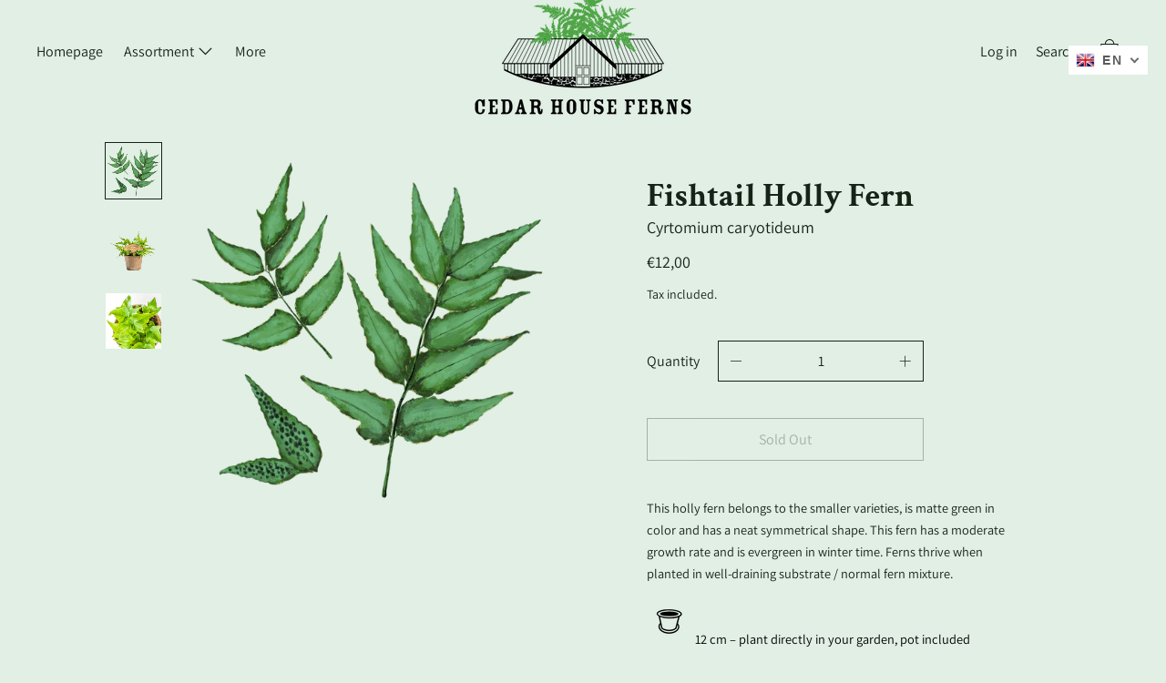

--- FILE ---
content_type: text/javascript
request_url: https://shop.cedarhouseferns.com/cdn/shop/t/2/assets/product-image-zoom.min.js
body_size: 14029
content:
(window.cascadeWebpackJsonp=window.cascadeWebpackJsonp||[]).push([[1],{93:function(e,t,n){var o,i;function a(e){return(a="function"==typeof Symbol&&"symbol"==typeof Symbol.iterator?function(e){return typeof e}:function(e){return e&&"function"==typeof Symbol&&e.constructor===Symbol&&e!==Symbol.prototype?"symbol":typeof e})(e)}
/*! PhotoSwipe - v4.1.3 - 2019-01-08
* http://photoswipe.com
* Copyright (c) 2019 Dmitry Semenov; */void 0===(i="function"==typeof(o=function(){"use strict";return function(e,t,n,o){var i={features:null,bind:function(e,t,n,o){var i=(o?"remove":"add")+"EventListener";t=t.split(" ");for(var a=0;a<t.length;a++)t[a]&&e[i](t[a],n,!1)},isArray:function(e){return e instanceof Array},createEl:function(e,t){var n=document.createElement(t||"div");return e&&(n.className=e),n},getScrollY:function(){var e=window.pageYOffset;return void 0!==e?e:document.documentElement.scrollTop},unbind:function(e,t,n){i.bind(e,t,n,!0)},removeClass:function(e,t){var n=new RegExp("(\\s|^)"+t+"(\\s|$)");e.className=e.className.replace(n," ").replace(/^\s\s*/,"").replace(/\s\s*$/,"")},addClass:function(e,t){i.hasClass(e,t)||(e.className+=(e.className?" ":"")+t)},hasClass:function(e,t){return e.className&&new RegExp("(^|\\s)"+t+"(\\s|$)").test(e.className)},getChildByClass:function(e,t){for(var n=e.firstChild;n;){if(i.hasClass(n,t))return n;n=n.nextSibling}},arraySearch:function(e,t,n){for(var o=e.length;o--;)if(e[o][n]===t)return o;return-1},extend:function(e,t,n){for(var o in t)if(t.hasOwnProperty(o)){if(n&&e.hasOwnProperty(o))continue;e[o]=t[o]}},easing:{sine:{out:function(e){return Math.sin(e*(Math.PI/2))},inOut:function(e){return-(Math.cos(Math.PI*e)-1)/2}},cubic:{out:function(e){return--e*e*e+1}}},detectFeatures:function(){if(i.features)return i.features;var e=i.createEl().style,t="",n={};if(n.oldIE=document.all&&!document.addEventListener,n.touch="ontouchstart"in window,window.requestAnimationFrame&&(n.raf=window.requestAnimationFrame,n.caf=window.cancelAnimationFrame),n.pointerEvent=!!window.PointerEvent||navigator.msPointerEnabled,!n.pointerEvent){var o=navigator.userAgent;if(/iP(hone|od)/.test(navigator.platform)){var a=navigator.appVersion.match(/OS (\d+)_(\d+)_?(\d+)?/);a&&a.length>0&&(a=parseInt(a[1],10))>=1&&a<8&&(n.isOldIOSPhone=!0)}var r=o.match(/Android\s([0-9\.]*)/),l=r?r[1]:0;(l=parseFloat(l))>=1&&(l<4.4&&(n.isOldAndroid=!0),n.androidVersion=l),n.isMobileOpera=/opera mini|opera mobi/i.test(o)}for(var s,u,c=["transform","perspective","animationName"],d=["","webkit","Moz","ms","O"],p=0;p<4;p++){t=d[p];for(var m=0;m<3;m++)s=c[m],u=t+(t?s.charAt(0).toUpperCase()+s.slice(1):s),!n[s]&&u in e&&(n[s]=u);t&&!n.raf&&(t=t.toLowerCase(),n.raf=window[t+"RequestAnimationFrame"],n.raf&&(n.caf=window[t+"CancelAnimationFrame"]||window[t+"CancelRequestAnimationFrame"]))}if(!n.raf){var f=0;n.raf=function(e){var t=(new Date).getTime(),n=Math.max(0,16-(t-f)),o=window.setTimeout((function(){e(t+n)}),n);return f=t+n,o},n.caf=function(e){clearTimeout(e)}}return n.svg=!!document.createElementNS&&!!document.createElementNS("http://www.w3.org/2000/svg","svg").createSVGRect,i.features=n,n}};i.detectFeatures(),i.features.oldIE&&(i.bind=function(e,t,n,o){t=t.split(" ");for(var i,r=(o?"detach":"attach")+"Event",l=function(){n.handleEvent.call(n)},s=0;s<t.length;s++)if(i=t[s])if("object"===a(n)&&n.handleEvent){if(o){if(!n["oldIE"+i])return!1}else n["oldIE"+i]=l;e[r]("on"+i,n["oldIE"+i])}else e[r]("on"+i,n)});var r=this,l={allowPanToNext:!0,spacing:.12,bgOpacity:1,mouseUsed:!1,loop:!0,pinchToClose:!0,closeOnScroll:!0,closeOnVerticalDrag:!0,verticalDragRange:.75,hideAnimationDuration:333,showAnimationDuration:333,showHideOpacity:!1,focus:!0,escKey:!0,arrowKeys:!0,mainScrollEndFriction:.35,panEndFriction:.35,isClickableElement:function(e){return"A"===e.tagName},getDoubleTapZoom:function(e,t){return e||t.initialZoomLevel<.7?1:1.33},maxSpreadZoom:1.33,modal:!0,scaleMode:"fit"};i.extend(l,o);var s,u,c,d,p,m,f,h,v,y,g,x,w,b,C,I,T,E,S,D,_,M,F,k,O,A,R,L,P,Z,z,N,U,K,W,H,B,Y,G,q,V,X,$,J,j,Q,ee,te,ne,oe,ie,ae,re,le,se,ue,ce,de={x:0,y:0},pe={x:0,y:0},me={x:0,y:0},fe={},he=0,ve={},ye={x:0,y:0},ge=0,xe=!0,we=[],be={},Ce=!1,Ie=function(e,t){i.extend(r,t.publicMethods),we.push(e)},Te=function(e){var t=Kt();return e>t-1?e-t:e<0?t+e:e},Ee={},Se=function(e,t){return Ee[e]||(Ee[e]=[]),Ee[e].push(t)},De=function(e){var t=Ee[e];if(t){var n=Array.prototype.slice.call(arguments);n.shift();for(var o=0;o<t.length;o++)t[o].apply(r,n)}},_e=function(){return(new Date).getTime()},Me=function(e){se=e,r.bg.style.opacity=e*l.bgOpacity},Fe=function(e,t,n,o,i){(!Ce||i&&i!==r.currItem)&&(o/=i?i.fitRatio:r.currItem.fitRatio),e[M]=x+t+"px, "+n+"px"+w+" scale("+o+")"},ke=function(e){oe&&(e&&(y>r.currItem.fitRatio?Ce||($t(r.currItem,!1,!0),Ce=!0):Ce&&($t(r.currItem),Ce=!1)),Fe(oe,me.x,me.y,y))},Oe=function(e){e.container&&Fe(e.container.style,e.initialPosition.x,e.initialPosition.y,e.initialZoomLevel,e)},Ae=function(e,t){t[M]=x+e+"px, 0px"+w},Re=function(e,t){if(!l.loop&&t){var n=d+(ye.x*he-e)/ye.x,o=Math.round(e-pt.x);(n<0&&o>0||n>=Kt()-1&&o<0)&&(e=pt.x+o*l.mainScrollEndFriction)}pt.x=e,Ae(e,p)},Le=function(e,t){var n=mt[e]-ve[e];return pe[e]+de[e]+n-n*(t/g)},Pe=function(e,t){e.x=t.x,e.y=t.y,t.id&&(e.id=t.id)},Ze=function(e){e.x=Math.round(e.x),e.y=Math.round(e.y)},ze=null,Ne=function t(){ze&&(i.unbind(document,"mousemove",t),i.addClass(e,"pswp--has_mouse"),l.mouseUsed=!0,De("mouseUsed")),ze=setTimeout((function(){ze=null}),100)},Ue=function(e,t){var n=Gt(r.currItem,fe,e);return t&&(ne=n),n},Ke=function(e){return e||(e=r.currItem),e.initialZoomLevel},We=function(e){return e||(e=r.currItem),e.w>0?l.maxSpreadZoom:1},He=function(e,t,n,o){return o===r.currItem.initialZoomLevel?(n[e]=r.currItem.initialPosition[e],!0):(n[e]=Le(e,o),n[e]>t.min[e]?(n[e]=t.min[e],!0):n[e]<t.max[e]&&(n[e]=t.max[e],!0))},Be=function(e){var t="";l.escKey&&27===e.keyCode?t="close":l.arrowKeys&&(37===e.keyCode?t="prev":39===e.keyCode&&(t="next")),t&&(e.ctrlKey||e.altKey||e.shiftKey||e.metaKey||(e.preventDefault?e.preventDefault():e.returnValue=!1,r[t]()))},Ye=function(e){e&&($||X||ie||Y)&&(e.preventDefault(),e.stopPropagation())},Ge=function(){r.setScrollOffset(0,i.getScrollY())},qe={},Ve=0,Xe=function(e){qe[e]&&(qe[e].raf&&A(qe[e].raf),Ve--,delete qe[e])},$e=function(e){qe[e]&&Xe(e),qe[e]||(Ve++,qe[e]={})},Je=function(){for(var e in qe)qe.hasOwnProperty(e)&&Xe(e)},je=function(e,t,n,o,i,a,r){var l,s=_e();$e(e),function u(){if(qe[e]){if((l=_e()-s)>=o)return Xe(e),a(n),void(r&&r());a((n-t)*i(l/o)+t),qe[e].raf=O(u)}}()},Qe={shout:De,listen:Se,viewportSize:fe,options:l,isMainScrollAnimating:function(){return ie},getZoomLevel:function(){return y},getCurrentIndex:function(){return d},isDragging:function(){return q},isZooming:function(){return ee},setScrollOffset:function(e,t){ve.x=e,Z=ve.y=t,De("updateScrollOffset",ve)},applyZoomPan:function(e,t,n,o){me.x=t,me.y=n,y=e,ke(o)},init:function(){if(!s&&!u){var n;r.framework=i,r.template=e,r.bg=i.getChildByClass(e,"pswp__bg"),R=e.className,s=!0,z=i.detectFeatures(),O=z.raf,A=z.caf,M=z.transform,P=z.oldIE,r.scrollWrap=i.getChildByClass(e,"pswp__scroll-wrap"),r.container=i.getChildByClass(r.scrollWrap,"pswp__container"),p=r.container.style,r.itemHolders=I=[{el:r.container.children[0],wrap:0,index:-1},{el:r.container.children[1],wrap:0,index:-1},{el:r.container.children[2],wrap:0,index:-1}],I[0].el.style.display=I[2].el.style.display="none",function(){if(M){var t=z.perspective&&!k;return x="translate"+(t?"3d(":"("),void(w=z.perspective?", 0px)":")")}M="left",i.addClass(e,"pswp--ie"),Ae=function(e,t){t.left=e+"px"},Oe=function(e){var t=e.fitRatio>1?1:e.fitRatio,n=e.container.style,o=t*e.w,i=t*e.h;n.width=o+"px",n.height=i+"px",n.left=e.initialPosition.x+"px",n.top=e.initialPosition.y+"px"},ke=function(){if(oe){var e=oe,t=r.currItem,n=t.fitRatio>1?1:t.fitRatio,o=n*t.w,i=n*t.h;e.width=o+"px",e.height=i+"px",e.left=me.x+"px",e.top=me.y+"px"}}}(),v={resize:function(){fe.x!==r.scrollWrap.clientWidth?r.updateSize():(clearTimeout(U),U=setTimeout((function(){fe.y!==r.scrollWrap.clientHeight&&r.updateSize()}),500))},orientationchange:function(){clearTimeout(N),N=setTimeout((function(){fe.x!==r.scrollWrap.clientWidth&&r.updateSize()}),500)},scroll:Ge,keydown:Be,click:Ye};var o=z.isOldIOSPhone||z.isOldAndroid||z.isMobileOpera;for(z.animationName&&z.transform&&!o||(l.showAnimationDuration=l.hideAnimationDuration=0),n=0;n<we.length;n++)r["init"+we[n]]();t&&(r.ui=new t(r,i)).init(),De("firstUpdate"),d=d||l.index||0,(isNaN(d)||d<0||d>=Kt())&&(d=0),r.currItem=Ut(d),(z.isOldIOSPhone||z.isOldAndroid)&&(xe=!1),e.setAttribute("aria-hidden","false"),l.modal&&(xe?e.style.position="fixed":(e.style.position="absolute",e.style.top=i.getScrollY()+"px")),void 0===Z&&(De("initialLayout"),Z=L=i.getScrollY());var a="pswp--open ";for(l.mainClass&&(a+=l.mainClass+" "),l.showHideOpacity&&(a+="pswp--animate_opacity "),a+=k?"pswp--touch":"pswp--notouch",a+=z.animationName?" pswp--css_animation":"",a+=z.svg?" pswp--svg":"",i.addClass(e,a),r.updateSize(),m=-1,ge=null,n=0;n<3;n++)Ae((n+m)*ye.x,I[n].el.style);P||i.bind(r.scrollWrap,h,r),Se("initialZoomInEnd",(function(){r.setContent(I[0],d-1),r.setContent(I[2],d+1),I[0].el.style.display=I[2].el.style.display="block",l.focus&&e.focus(),i.bind(document,"keydown",r),z.transform&&i.bind(r.scrollWrap,"click",r),l.mouseUsed||i.bind(document,"mousemove",Ne),i.bind(window,"resize scroll orientationchange",r),De("bindEvents")})),r.setContent(I[1],d),r.updateCurrItem(),De("afterInit"),xe||(b=setInterval((function(){Ve||q||ee||y!==r.currItem.initialZoomLevel||r.updateSize()}),1e3)),i.addClass(e,"pswp--visible")}},close:function(){s&&(s=!1,u=!0,De("close"),i.unbind(window,"resize scroll orientationchange",r),i.unbind(window,"scroll",v.scroll),i.unbind(document,"keydown",r),i.unbind(document,"mousemove",Ne),z.transform&&i.unbind(r.scrollWrap,"click",r),q&&i.unbind(window,f,r),clearTimeout(N),De("unbindEvents"),Wt(r.currItem,null,!0,r.destroy))},destroy:function(){De("destroy"),Pt&&clearTimeout(Pt),e.setAttribute("aria-hidden","true"),e.className=R,b&&clearInterval(b),i.unbind(r.scrollWrap,h,r),i.unbind(window,"scroll",r),vt(),Je(),Ee=null},panTo:function(e,t,n){n||(e>ne.min.x?e=ne.min.x:e<ne.max.x&&(e=ne.max.x),t>ne.min.y?t=ne.min.y:t<ne.max.y&&(t=ne.max.y)),me.x=e,me.y=t,ke()},handleEvent:function(e){e=e||window.event,v[e.type]&&v[e.type](e)},goTo:function(e){var t=(e=Te(e))-d;ge=t,d=e,r.currItem=Ut(d),he-=t,Re(ye.x*he),Je(),ie=!1,r.updateCurrItem()},next:function(){r.goTo(d+1)},prev:function(){r.goTo(d-1)},updateCurrZoomItem:function(e){if(e&&De("beforeChange",0),I[1].el.children.length){var t=I[1].el.children[0];oe=i.hasClass(t,"pswp__zoom-wrap")?t.style:null}else oe=null;ne=r.currItem.bounds,g=y=r.currItem.initialZoomLevel,me.x=ne.center.x,me.y=ne.center.y,e&&De("afterChange")},invalidateCurrItems:function(){C=!0;for(var e=0;e<3;e++)I[e].item&&(I[e].item.needsUpdate=!0)},updateCurrItem:function(e){if(0!==ge){var t,n=Math.abs(ge);if(!(e&&n<2)){r.currItem=Ut(d),Ce=!1,De("beforeChange",ge),n>=3&&(m+=ge+(ge>0?-3:3),n=3);for(var o=0;o<n;o++)ge>0?(t=I.shift(),I[2]=t,m++,Ae((m+2)*ye.x,t.el.style),r.setContent(t,d-n+o+1+1)):(t=I.pop(),I.unshift(t),m--,Ae(m*ye.x,t.el.style),r.setContent(t,d+n-o-1-1));if(oe&&1===Math.abs(ge)){var i=Ut(T);i.initialZoomLevel!==y&&(Gt(i,fe),$t(i),Oe(i))}ge=0,r.updateCurrZoomItem(),T=d,De("afterChange")}}},updateSize:function(t){if(!xe&&l.modal){var n=i.getScrollY();if(Z!==n&&(e.style.top=n+"px",Z=n),!t&&be.x===window.innerWidth&&be.y===window.innerHeight)return;be.x=window.innerWidth,be.y=window.innerHeight,e.style.height=be.y+"px"}if(fe.x=r.scrollWrap.clientWidth,fe.y=r.scrollWrap.clientHeight,Ge(),ye.x=fe.x+Math.round(fe.x*l.spacing),ye.y=fe.y,Re(ye.x*he),De("beforeResize"),void 0!==m){for(var o,a,s,u=0;u<3;u++)o=I[u],Ae((u+m)*ye.x,o.el.style),s=d+u-1,l.loop&&Kt()>2&&(s=Te(s)),(a=Ut(s))&&(C||a.needsUpdate||!a.bounds)?(r.cleanSlide(a),r.setContent(o,s),1===u&&(r.currItem=a,r.updateCurrZoomItem(!0)),a.needsUpdate=!1):-1===o.index&&s>=0&&r.setContent(o,s),a&&a.container&&(Gt(a,fe),$t(a),Oe(a));C=!1}g=y=r.currItem.initialZoomLevel,(ne=r.currItem.bounds)&&(me.x=ne.center.x,me.y=ne.center.y,ke(!0)),De("resize")},zoomTo:function(e,t,n,o,a){t&&(g=y,mt.x=Math.abs(t.x)-me.x,mt.y=Math.abs(t.y)-me.y,Pe(pe,me));var r=Ue(e,!1),l={};He("x",r,l,e),He("y",r,l,e);var s=y,u=me.x,c=me.y;Ze(l);var d=function(t){1===t?(y=e,me.x=l.x,me.y=l.y):(y=(e-s)*t+s,me.x=(l.x-u)*t+u,me.y=(l.y-c)*t+c),a&&a(t),ke(1===t)};n?je("customZoomTo",0,1,n,o||i.easing.sine.inOut,d):d(1)}},et={},tt={},nt={},ot={},it={},at=[],rt={},lt=[],st={},ut=0,ct={x:0,y:0},dt=0,pt={x:0,y:0},mt={x:0,y:0},ft={x:0,y:0},ht=function(e,t){return st.x=Math.abs(e.x-t.x),st.y=Math.abs(e.y-t.y),Math.sqrt(st.x*st.x+st.y*st.y)},vt=function(){J&&(A(J),J=null)},yt={},gt=function(e,t){return yt.prevent=!function e(t,n){return!(!t||t===document)&&!(t.getAttribute("class")&&t.getAttribute("class").indexOf("pswp__scroll-wrap")>-1)&&(n(t)?t:e(t.parentNode,n))}(e.target,l.isClickableElement),De("preventDragEvent",e,t,yt),yt.prevent},xt=function(e,t){return t.x=e.pageX,t.y=e.pageY,t.id=e.identifier,t},wt=function(e,t,n){n.x=.5*(e.x+t.x),n.y=.5*(e.y+t.y)},bt=function(){var e=me.y-r.currItem.initialPosition.y;return 1-Math.abs(e/(fe.y/2))},Ct={},It={},Tt=[],Et=function(e){for(;Tt.length>0;)Tt.pop();return F?(ce=0,at.forEach((function(e){0===ce?Tt[0]=e:1===ce&&(Tt[1]=e),ce++}))):e.type.indexOf("touch")>-1?e.touches&&e.touches.length>0&&(Tt[0]=xt(e.touches[0],Ct),e.touches.length>1&&(Tt[1]=xt(e.touches[1],It))):(Ct.x=e.pageX,Ct.y=e.pageY,Ct.id="",Tt[0]=Ct),Tt},St=function(e,t){var n,o,i,a,s=me[e]+t[e],u=t[e]>0,c=pt.x+t.x,d=pt.x-rt.x;if(n=s>ne.min[e]||s<ne.max[e]?l.panEndFriction:1,s=me[e]+t[e]*n,(l.allowPanToNext||y===r.currItem.initialZoomLevel)&&(oe?"h"!==ae||"x"!==e||X||(u?(s>ne.min[e]&&(n=l.panEndFriction,ne.min[e],o=ne.min[e]-pe[e]),(o<=0||d<0)&&Kt()>1?(a=c,d<0&&c>rt.x&&(a=rt.x)):ne.min.x!==ne.max.x&&(i=s)):(s<ne.max[e]&&(n=l.panEndFriction,ne.max[e],o=pe[e]-ne.max[e]),(o<=0||d>0)&&Kt()>1?(a=c,d>0&&c<rt.x&&(a=rt.x)):ne.min.x!==ne.max.x&&(i=s))):a=c,"x"===e))return void 0!==a&&(Re(a,!0),j=a!==rt.x),ne.min.x!==ne.max.x&&(void 0!==i?me.x=i:j||(me.x+=t.x*n)),void 0!==a;ie||j||y>r.currItem.fitRatio&&(me[e]+=t[e]*n)},Dt=function(e){if(!("mousedown"===e.type&&e.button>0))if(Nt)e.preventDefault();else if(!G||"mousedown"!==e.type){if(gt(e,!0)&&e.preventDefault(),De("pointerDown"),F){var t=i.arraySearch(at,e.pointerId,"id");t<0&&(t=at.length),at[t]={x:e.pageX,y:e.pageY,id:e.pointerId}}var n=Et(e),o=n.length;Q=null,Je(),q&&1!==o||(q=re=!0,i.bind(window,f,r),B=ue=le=Y=j=$=V=X=!1,ae=null,De("firstTouchStart",n),Pe(pe,me),de.x=de.y=0,Pe(ot,n[0]),Pe(it,ot),rt.x=ye.x*he,lt=[{x:ot.x,y:ot.y}],W=K=_e(),Ue(y,!0),vt(),function e(){q&&(J=O(e),Mt())}()),!ee&&o>1&&!ie&&!j&&(g=y,X=!1,ee=V=!0,de.y=de.x=0,Pe(pe,me),Pe(et,n[0]),Pe(tt,n[1]),wt(et,tt,ft),mt.x=Math.abs(ft.x)-me.x,mt.y=Math.abs(ft.y)-me.y,te=ht(et,tt))}},_t=function(e){if(e.preventDefault(),F){var t=i.arraySearch(at,e.pointerId,"id");if(t>-1){var n=at[t];n.x=e.pageX,n.y=e.pageY}}if(q){var o=Et(e);if(ae||$||ee)Q=o;else if(pt.x!==ye.x*he)ae="h";else{var a=Math.abs(o[0].x-ot.x)-Math.abs(o[0].y-ot.y);Math.abs(a)>=10&&(ae=a>0?"h":"v",Q=o)}}},Mt=function(){if(Q){var e=Q.length;if(0!==e)if(Pe(et,Q[0]),nt.x=et.x-ot.x,nt.y=et.y-ot.y,ee&&e>1){if(ot.x=et.x,ot.y=et.y,!nt.x&&!nt.y&&function(e,t){return e.x===t.x&&e.y===t.y}(Q[1],tt))return;Pe(tt,Q[1]),X||(X=!0,De("zoomGestureStarted"));var t=ht(et,tt),n=Rt(t);n>r.currItem.initialZoomLevel+r.currItem.initialZoomLevel/15&&(ue=!0);var o=1,i=Ke(),a=We();if(n<i)if(l.pinchToClose&&!ue&&g<=r.currItem.initialZoomLevel){var s=1-(i-n)/(i/1.2);Me(s),De("onPinchClose",s),le=!0}else(o=(i-n)/i)>1&&(o=1),n=i-o*(i/3);else n>a&&((o=(n-a)/(6*i))>1&&(o=1),n=a+o*i);o<0&&(o=0),wt(et,tt,ct),de.x+=ct.x-ft.x,de.y+=ct.y-ft.y,Pe(ft,ct),me.x=Le("x",n),me.y=Le("y",n),B=n>y,y=n,ke()}else{if(!ae)return;if(re&&(re=!1,Math.abs(nt.x)>=10&&(nt.x-=Q[0].x-it.x),Math.abs(nt.y)>=10&&(nt.y-=Q[0].y-it.y)),ot.x=et.x,ot.y=et.y,0===nt.x&&0===nt.y)return;if("v"===ae&&l.closeOnVerticalDrag&&"fit"===l.scaleMode&&y===r.currItem.initialZoomLevel){de.y+=nt.y,me.y+=nt.y;var u=bt();return Y=!0,De("onVerticalDrag",u),Me(u),void ke()}!function(e,t,n){if(e-W>50){var o=lt.length>2?lt.shift():{};o.x=t,o.y=n,lt.push(o),W=e}}(_e(),et.x,et.y),$=!0,ne=r.currItem.bounds,St("x",nt)||(St("y",nt),Ze(me),ke())}}},Ft=function(e){if(z.isOldAndroid){if(G&&"mouseup"===e.type)return;e.type.indexOf("touch")>-1&&(clearTimeout(G),G=setTimeout((function(){G=0}),600))}var t;if(De("pointerUp"),gt(e,!1)&&e.preventDefault(),F){var n=i.arraySearch(at,e.pointerId,"id");n>-1&&(t=at.splice(n,1)[0],navigator.msPointerEnabled?(t.type={4:"mouse",2:"touch",3:"pen"}[e.pointerType],t.type||(t.type=e.pointerType||"mouse")):t.type=e.pointerType||"mouse")}var o,a=Et(e),s=a.length;if("mouseup"===e.type&&(s=0),2===s)return Q=null,!0;1===s&&Pe(it,a[0]),0!==s||ae||ie||(t||("mouseup"===e.type?t={x:e.pageX,y:e.pageY,type:"mouse"}:e.changedTouches&&e.changedTouches[0]&&(t={x:e.changedTouches[0].pageX,y:e.changedTouches[0].pageY,type:"touch"})),De("touchRelease",e,t));var u=-1;if(0===s&&(q=!1,i.unbind(window,f,r),vt(),ee?u=0:-1!==dt&&(u=_e()-dt)),dt=1===s?_e():-1,o=-1!==u&&u<150?"zoom":"swipe",ee&&s<2&&(ee=!1,1===s&&(o="zoomPointerUp"),De("zoomGestureEnded")),Q=null,$||X||ie||Y)if(Je(),H||(H=kt()),H.calculateSwipeSpeed("x"),Y)if(bt()<l.verticalDragRange)r.close();else{var c=me.y,d=se;je("verticalDrag",0,1,300,i.easing.cubic.out,(function(e){me.y=(r.currItem.initialPosition.y-c)*e+c,Me((1-d)*e+d),ke()})),De("onVerticalDrag",1)}else{if((j||ie)&&0===s){if(At(o,H))return;o="zoomPointerUp"}ie||("swipe"===o?!j&&y>r.currItem.fitRatio&&Ot(H):Lt())}},kt=function(){var e,t,n={lastFlickOffset:{},lastFlickDist:{},lastFlickSpeed:{},slowDownRatio:{},slowDownRatioReverse:{},speedDecelerationRatio:{},speedDecelerationRatioAbs:{},distanceOffset:{},backAnimDestination:{},backAnimStarted:{},calculateSwipeSpeed:function(o){lt.length>1?(e=_e()-W+50,t=lt[lt.length-2][o]):(e=_e()-K,t=it[o]),n.lastFlickOffset[o]=ot[o]-t,n.lastFlickDist[o]=Math.abs(n.lastFlickOffset[o]),n.lastFlickDist[o]>20?n.lastFlickSpeed[o]=n.lastFlickOffset[o]/e:n.lastFlickSpeed[o]=0,Math.abs(n.lastFlickSpeed[o])<.1&&(n.lastFlickSpeed[o]=0),n.slowDownRatio[o]=.95,n.slowDownRatioReverse[o]=1-n.slowDownRatio[o],n.speedDecelerationRatio[o]=1},calculateOverBoundsAnimOffset:function(e,t){n.backAnimStarted[e]||(me[e]>ne.min[e]?n.backAnimDestination[e]=ne.min[e]:me[e]<ne.max[e]&&(n.backAnimDestination[e]=ne.max[e]),void 0!==n.backAnimDestination[e]&&(n.slowDownRatio[e]=.7,n.slowDownRatioReverse[e]=1-n.slowDownRatio[e],n.speedDecelerationRatioAbs[e]<.05&&(n.lastFlickSpeed[e]=0,n.backAnimStarted[e]=!0,je("bounceZoomPan"+e,me[e],n.backAnimDestination[e],t||300,i.easing.sine.out,(function(t){me[e]=t,ke()})))))},calculateAnimOffset:function(e){n.backAnimStarted[e]||(n.speedDecelerationRatio[e]=n.speedDecelerationRatio[e]*(n.slowDownRatio[e]+n.slowDownRatioReverse[e]-n.slowDownRatioReverse[e]*n.timeDiff/10),n.speedDecelerationRatioAbs[e]=Math.abs(n.lastFlickSpeed[e]*n.speedDecelerationRatio[e]),n.distanceOffset[e]=n.lastFlickSpeed[e]*n.speedDecelerationRatio[e]*n.timeDiff,me[e]+=n.distanceOffset[e])},panAnimLoop:function(){if(qe.zoomPan&&(qe.zoomPan.raf=O(n.panAnimLoop),n.now=_e(),n.timeDiff=n.now-n.lastNow,n.lastNow=n.now,n.calculateAnimOffset("x"),n.calculateAnimOffset("y"),ke(),n.calculateOverBoundsAnimOffset("x"),n.calculateOverBoundsAnimOffset("y"),n.speedDecelerationRatioAbs.x<.05&&n.speedDecelerationRatioAbs.y<.05))return me.x=Math.round(me.x),me.y=Math.round(me.y),ke(),void Xe("zoomPan")}};return n},Ot=function(e){if(e.calculateSwipeSpeed("y"),ne=r.currItem.bounds,e.backAnimDestination={},e.backAnimStarted={},Math.abs(e.lastFlickSpeed.x)<=.05&&Math.abs(e.lastFlickSpeed.y)<=.05)return e.speedDecelerationRatioAbs.x=e.speedDecelerationRatioAbs.y=0,e.calculateOverBoundsAnimOffset("x"),e.calculateOverBoundsAnimOffset("y"),!0;$e("zoomPan"),e.lastNow=_e(),e.panAnimLoop()},At=function(e,t){var n,o,a;if(ie||(ut=d),"swipe"===e){var s=ot.x-it.x,u=t.lastFlickDist.x<10;s>30&&(u||t.lastFlickOffset.x>20)?o=-1:s<-30&&(u||t.lastFlickOffset.x<-20)&&(o=1)}o&&((d+=o)<0?(d=l.loop?Kt()-1:0,a=!0):d>=Kt()&&(d=l.loop?0:Kt()-1,a=!0),a&&!l.loop||(ge+=o,he-=o,n=!0));var c,p=ye.x*he,m=Math.abs(p-pt.x);return n||p>pt.x==t.lastFlickSpeed.x>0?(c=Math.abs(t.lastFlickSpeed.x)>0?m/Math.abs(t.lastFlickSpeed.x):333,c=Math.min(c,400),c=Math.max(c,250)):c=333,ut===d&&(n=!1),ie=!0,De("mainScrollAnimStart"),je("mainScroll",pt.x,p,c,i.easing.cubic.out,Re,(function(){Je(),ie=!1,ut=-1,(n||ut!==d)&&r.updateCurrItem(),De("mainScrollAnimComplete")})),n&&r.updateCurrItem(!0),n},Rt=function(e){return 1/te*e*g},Lt=function(){var e=y,t=Ke(),n=We();y<t?e=t:y>n&&(e=n);var o,a=se;return le&&!B&&!ue&&y<t?(r.close(),!0):(le&&(o=function(e){Me((1-a)*e+a)}),r.zoomTo(e,0,200,i.easing.cubic.out,o),!0)};Ie("Gestures",{publicMethods:{initGestures:function(){var e=function(e,t,n,o,i){E=e+t,S=e+n,D=e+o,_=i?e+i:""};(F=z.pointerEvent)&&z.touch&&(z.touch=!1),F?navigator.msPointerEnabled?e("MSPointer","Down","Move","Up","Cancel"):e("pointer","down","move","up","cancel"):z.touch?(e("touch","start","move","end","cancel"),k=!0):e("mouse","down","move","up"),f=S+" "+D+" "+_,h=E,F&&!k&&(k=navigator.maxTouchPoints>1||navigator.msMaxTouchPoints>1),r.likelyTouchDevice=k,v[E]=Dt,v[S]=_t,v[D]=Ft,_&&(v[_]=v[D]),z.touch&&(h+=" mousedown",f+=" mousemove mouseup",v.mousedown=v[E],v.mousemove=v[S],v.mouseup=v[D]),k||(l.allowPanToNext=!1)}}});var Pt,Zt,zt,Nt,Ut,Kt,Wt=function(t,n,o,a){var s;Pt&&clearTimeout(Pt),Nt=!0,zt=!0,t.initialLayout?(s=t.initialLayout,t.initialLayout=null):s=l.getThumbBoundsFn&&l.getThumbBoundsFn(d);var u,p,m=o?l.hideAnimationDuration:l.showAnimationDuration,f=function(){Xe("initialZoom"),o?(r.template.removeAttribute("style"),r.bg.removeAttribute("style")):(Me(1),n&&(n.style.display="block"),i.addClass(e,"pswp--animated-in"),De("initialZoom"+(o?"OutEnd":"InEnd"))),a&&a(),Nt=!1};if(!m||!s||void 0===s.x)return De("initialZoom"+(o?"Out":"In")),y=t.initialZoomLevel,Pe(me,t.initialPosition),ke(),e.style.opacity=o?0:1,Me(1),void(m?setTimeout((function(){f()}),m):f());u=c,p=!r.currItem.src||r.currItem.loadError||l.showHideOpacity,t.miniImg&&(t.miniImg.style.webkitBackfaceVisibility="hidden"),o||(y=s.w/t.w,me.x=s.x,me.y=s.y-L,r[p?"template":"bg"].style.opacity=.001,ke()),$e("initialZoom"),o&&!u&&i.removeClass(e,"pswp--animated-in"),p&&(o?i[(u?"remove":"add")+"Class"](e,"pswp--animate_opacity"):setTimeout((function(){i.addClass(e,"pswp--animate_opacity")}),30)),Pt=setTimeout((function(){if(De("initialZoom"+(o?"Out":"In")),o){var n=s.w/t.w,a={x:me.x,y:me.y},r=y,l=se,c=function(t){1===t?(y=n,me.x=s.x,me.y=s.y-Z):(y=(n-r)*t+r,me.x=(s.x-a.x)*t+a.x,me.y=(s.y-Z-a.y)*t+a.y),ke(),p?e.style.opacity=1-t:Me(l-t*l)};u?je("initialZoom",0,1,m,i.easing.cubic.out,c,f):(c(1),Pt=setTimeout(f,m+20))}else y=t.initialZoomLevel,Pe(me,t.initialPosition),ke(),Me(1),p?e.style.opacity=1:Me(1),Pt=setTimeout(f,m+20)}),o?25:90)},Ht={},Bt=[],Yt={index:0,errorMsg:'<div class="pswp__error-msg"><a href="%url%" target="_blank">The image</a> could not be loaded.</div>',forceProgressiveLoading:!1,preload:[1,1],getNumItemsFn:function(){return Zt.length}},Gt=function(e,t,n){if(e.src&&!e.loadError){var o=!n;if(o&&(e.vGap||(e.vGap={top:0,bottom:0}),De("parseVerticalMargin",e)),Ht.x=t.x,Ht.y=t.y-e.vGap.top-e.vGap.bottom,o){var i=Ht.x/e.w,a=Ht.y/e.h;e.fitRatio=i<a?i:a;var r=l.scaleMode;"orig"===r?n=1:"fit"===r&&(n=e.fitRatio),n>1&&(n=1),e.initialZoomLevel=n,e.bounds||(e.bounds={center:{x:0,y:0},max:{x:0,y:0},min:{x:0,y:0}})}if(!n)return;return function(e,t,n){var o=e.bounds;o.center.x=Math.round((Ht.x-t)/2),o.center.y=Math.round((Ht.y-n)/2)+e.vGap.top,o.max.x=t>Ht.x?Math.round(Ht.x-t):o.center.x,o.max.y=n>Ht.y?Math.round(Ht.y-n)+e.vGap.top:o.center.y,o.min.x=t>Ht.x?0:o.center.x,o.min.y=n>Ht.y?e.vGap.top:o.center.y}(e,e.w*n,e.h*n),o&&n===e.initialZoomLevel&&(e.initialPosition=e.bounds.center),e.bounds}return e.w=e.h=0,e.initialZoomLevel=e.fitRatio=1,e.bounds={center:{x:0,y:0},max:{x:0,y:0},min:{x:0,y:0}},e.initialPosition=e.bounds.center,e.bounds},qt=function(e,t,n,o,i,a){t.loadError||o&&(t.imageAppended=!0,$t(t,o,t===r.currItem&&Ce),n.appendChild(o),a&&setTimeout((function(){t&&t.loaded&&t.placeholder&&(t.placeholder.style.display="none",t.placeholder=null)}),500))},Vt=function(e){e.loading=!0,e.loaded=!1;var t=e.img=i.createEl("pswp__img","img"),n=function(){e.loading=!1,e.loaded=!0,e.loadComplete?e.loadComplete(e):e.img=null,t.onload=t.onerror=null,t=null};return t.onload=n,t.onerror=function(){e.loadError=!0,n()},t.src=e.src,e.alt&&(t.alt=e.alt),t},Xt=function(e,t){if(e.src&&e.loadError&&e.container)return t&&(e.container.innerHTML=""),e.container.innerHTML=l.errorMsg.replace("%url%",e.src),!0},$t=function(e,t,n){if(e.src){t||(t=e.container.lastChild);var o=n?e.w:Math.round(e.w*e.fitRatio),i=n?e.h:Math.round(e.h*e.fitRatio);e.placeholder&&!e.loaded&&(e.placeholder.style.width=o+"px",e.placeholder.style.height=i+"px"),t.style.width=o+"px",t.style.height=i+"px"}},Jt=function(){if(Bt.length){for(var e,t=0;t<Bt.length;t++)(e=Bt[t]).holder.index===e.index&&qt(e.index,e.item,e.baseDiv,e.img,0,e.clearPlaceholder);Bt=[]}};Ie("Controller",{publicMethods:{lazyLoadItem:function(e){e=Te(e);var t=Ut(e);t&&(!t.loaded&&!t.loading||C)&&(De("gettingData",e,t),t.src&&Vt(t))},initController:function(){i.extend(l,Yt,!0),r.items=Zt=n,Ut=r.getItemAt,Kt=l.getNumItemsFn,l.loop,Kt()<3&&(l.loop=!1),Se("beforeChange",(function(e){var t,n=l.preload,o=null===e||e>=0,i=Math.min(n[0],Kt()),a=Math.min(n[1],Kt());for(t=1;t<=(o?a:i);t++)r.lazyLoadItem(d+t);for(t=1;t<=(o?i:a);t++)r.lazyLoadItem(d-t)})),Se("initialLayout",(function(){r.currItem.initialLayout=l.getThumbBoundsFn&&l.getThumbBoundsFn(d)})),Se("mainScrollAnimComplete",Jt),Se("initialZoomInEnd",Jt),Se("destroy",(function(){for(var e,t=0;t<Zt.length;t++)(e=Zt[t]).container&&(e.container=null),e.placeholder&&(e.placeholder=null),e.img&&(e.img=null),e.preloader&&(e.preloader=null),e.loadError&&(e.loaded=e.loadError=!1);Bt=null}))},getItemAt:function(e){return e>=0&&void 0!==Zt[e]&&Zt[e]},allowProgressiveImg:function(){return l.forceProgressiveLoading||!k||l.mouseUsed||screen.width>1200},setContent:function(e,t){l.loop&&(t=Te(t));var n=r.getItemAt(e.index);n&&(n.container=null);var o,a=r.getItemAt(t);if(a){De("gettingData",t,a),e.index=t,e.item=a;var u=a.container=i.createEl("pswp__zoom-wrap");if(!a.src&&a.html&&(a.html.tagName?u.appendChild(a.html):u.innerHTML=a.html),Xt(a),Gt(a,fe),!a.src||a.loadError||a.loaded)a.src&&!a.loadError&&((o=i.createEl("pswp__img","img")).style.opacity=1,o.src=a.src,$t(a,o),qt(0,a,u,o));else{if(a.loadComplete=function(n){if(s){if(e&&e.index===t){if(Xt(n,!0))return n.loadComplete=n.img=null,Gt(n,fe),Oe(n),void(e.index===d&&r.updateCurrZoomItem());n.imageAppended?!Nt&&n.placeholder&&(n.placeholder.style.display="none",n.placeholder=null):z.transform&&(ie||Nt)?Bt.push({item:n,baseDiv:u,img:n.img,index:t,holder:e,clearPlaceholder:!0}):qt(0,n,u,n.img,0,!0)}n.loadComplete=null,n.img=null,De("imageLoadComplete",t,n)}},i.features.transform){var c="pswp__img pswp__img--placeholder";c+=a.msrc?"":" pswp__img--placeholder--blank";var p=i.createEl(c,a.msrc?"img":"");a.msrc&&(p.src=a.msrc),$t(a,p),u.appendChild(p),a.placeholder=p}a.loading||Vt(a),r.allowProgressiveImg()&&(!zt&&z.transform?Bt.push({item:a,baseDiv:u,img:a.img,index:t,holder:e}):qt(0,a,u,a.img,0,!0))}zt||t!==d?Oe(a):(oe=u.style,Wt(a,o||a.img)),e.el.innerHTML="",e.el.appendChild(u)}else e.el.innerHTML=""},cleanSlide:function(e){e.img&&(e.img.onload=e.img.onerror=null),e.loaded=e.loading=e.img=e.imageAppended=!1}}});var jt,Qt,en={},tn=function(e,t,n){var o=document.createEvent("CustomEvent"),i={origEvent:e,target:e.target,releasePoint:t,pointerType:n||"touch"};o.initCustomEvent("pswpTap",!0,!0,i),e.target.dispatchEvent(o)};Ie("Tap",{publicMethods:{initTap:function(){Se("firstTouchStart",r.onTapStart),Se("touchRelease",r.onTapRelease),Se("destroy",(function(){en={},jt=null}))},onTapStart:function(e){e.length>1&&(clearTimeout(jt),jt=null)},onTapRelease:function(e,t){var n,o;if(t&&!$&&!V&&!Ve){var a=t;if(jt&&(clearTimeout(jt),jt=null,n=a,o=en,Math.abs(n.x-o.x)<25&&Math.abs(n.y-o.y)<25))return void De("doubleTap",a);if("mouse"===t.type)return void tn(e,t,"mouse");if("BUTTON"===e.target.tagName.toUpperCase()||i.hasClass(e.target,"pswp__single-tap"))return void tn(e,t);Pe(en,a),jt=setTimeout((function(){tn(e,t),jt=null}),300)}}}}),Ie("DesktopZoom",{publicMethods:{initDesktopZoom:function(){P||(k?Se("mouseUsed",(function(){r.setupDesktopZoom()})):r.setupDesktopZoom(!0))},setupDesktopZoom:function(t){Qt={};var n="wheel mousewheel DOMMouseScroll";Se("bindEvents",(function(){i.bind(e,n,r.handleMouseWheel)})),Se("unbindEvents",(function(){Qt&&i.unbind(e,n,r.handleMouseWheel)})),r.mouseZoomedIn=!1;var o,a=function(){r.mouseZoomedIn&&(i.removeClass(e,"pswp--zoomed-in"),r.mouseZoomedIn=!1),y<1?i.addClass(e,"pswp--zoom-allowed"):i.removeClass(e,"pswp--zoom-allowed"),l()},l=function(){o&&(i.removeClass(e,"pswp--dragging"),o=!1)};Se("resize",a),Se("afterChange",a),Se("pointerDown",(function(){r.mouseZoomedIn&&(o=!0,i.addClass(e,"pswp--dragging"))})),Se("pointerUp",l),t||a()},handleMouseWheel:function(e){if(y<=r.currItem.fitRatio)return l.modal&&(!l.closeOnScroll||Ve||q?e.preventDefault():M&&Math.abs(e.deltaY)>2&&(c=!0,r.close())),!0;if(e.stopPropagation(),Qt.x=0,"deltaX"in e)1===e.deltaMode?(Qt.x=18*e.deltaX,Qt.y=18*e.deltaY):(Qt.x=e.deltaX,Qt.y=e.deltaY);else if("wheelDelta"in e)e.wheelDeltaX&&(Qt.x=-.16*e.wheelDeltaX),e.wheelDeltaY?Qt.y=-.16*e.wheelDeltaY:Qt.y=-.16*e.wheelDelta;else{if(!("detail"in e))return;Qt.y=e.detail}Ue(y,!0);var t=me.x-Qt.x,n=me.y-Qt.y;(l.modal||t<=ne.min.x&&t>=ne.max.x&&n<=ne.min.y&&n>=ne.max.y)&&e.preventDefault(),r.panTo(t,n)},toggleDesktopZoom:function(t){t=t||{x:fe.x/2+ve.x,y:fe.y/2+ve.y};var n=l.getDoubleTapZoom(!0,r.currItem),o=y===n;r.mouseZoomedIn=!o,r.zoomTo(o?r.currItem.initialZoomLevel:n,t,333),i[(o?"remove":"add")+"Class"](e,"pswp--zoomed-in")}}});var nn,on,an,rn,ln,sn,un,cn,dn,pn,mn,fn,hn={history:!0,galleryUID:1},vn=function(){return mn.hash.substring(1)},yn=function(){nn&&clearTimeout(nn),an&&clearTimeout(an)},gn=function(){var e=vn(),t={};if(e.length<5)return t;var n,o=e.split("&");for(n=0;n<o.length;n++)if(o[n]){var i=o[n].split("=");i.length<2||(t[i[0]]=i[1])}if(l.galleryPIDs){var a=t.pid;for(t.pid=0,n=0;n<Zt.length;n++)if(Zt[n].pid===a){t.pid=n;break}}else t.pid=parseInt(t.pid,10)-1;return t.pid<0&&(t.pid=0),t},xn=function e(){if(an&&clearTimeout(an),Ve||q)an=setTimeout(e,500);else{rn?clearTimeout(on):rn=!0;var t=d+1,n=Ut(d);n.hasOwnProperty("pid")&&(t=n.pid);var o=un+"&gid="+l.galleryUID+"&pid="+t;cn||-1===mn.hash.indexOf(o)&&(pn=!0);var i=mn.href.split("#")[0]+"#"+o;fn?"#"+o!==window.location.hash&&history[cn?"replaceState":"pushState"]("",document.title,i):cn?mn.replace(i):mn.hash=o,cn=!0,on=setTimeout((function(){rn=!1}),60)}};Ie("History",{publicMethods:{initHistory:function(){if(i.extend(l,hn,!0),l.history){mn=window.location,pn=!1,dn=!1,cn=!1,un=vn(),fn="pushState"in history,un.indexOf("gid=")>-1&&(un=(un=un.split("&gid=")[0]).split("?gid=")[0]),Se("afterChange",r.updateURL),Se("unbindEvents",(function(){i.unbind(window,"hashchange",r.onHashChange)}));var e=function(){sn=!0,dn||(pn?history.back():un?mn.hash=un:fn?history.pushState("",document.title,mn.pathname+mn.search):mn.hash=""),yn()};Se("unbindEvents",(function(){c&&e()})),Se("destroy",(function(){sn||e()})),Se("firstUpdate",(function(){d=gn().pid}));var t=un.indexOf("pid=");t>-1&&"&"===(un=un.substring(0,t)).slice(-1)&&(un=un.slice(0,-1)),setTimeout((function(){s&&i.bind(window,"hashchange",r.onHashChange)}),40)}},onHashChange:function(){if(vn()===un)return dn=!0,void r.close();rn||(ln=!0,r.goTo(gn().pid),ln=!1)},updateURL:function(){yn(),ln||(cn?nn=setTimeout(xn,800):xn())}}}),i.extend(r,Qe)}})?o.call(t,n,t,e):o)||(e.exports=i)},94:function(e,t,n){var o,i;
/*! PhotoSwipe Default UI - 4.1.3 - 2019-01-08
* http://photoswipe.com
* Copyright (c) 2019 Dmitry Semenov; */void 0===(i="function"==typeof(o=function(){"use strict";return function(e,t){var n,o,i,a,r,l,s,u,c,d,p,m,f,h,v,y,g,x,w=this,b=!1,C=!0,I=!0,T={barsSize:{top:44,bottom:"auto"},closeElClasses:["item","caption","zoom-wrap","ui","top-bar"],timeToIdle:4e3,timeToIdleOutside:1e3,loadingIndicatorDelay:1e3,addCaptionHTMLFn:function(e,t){return e.title?(t.children[0].innerHTML=e.title,!0):(t.children[0].innerHTML="",!1)},closeEl:!0,captionEl:!0,fullscreenEl:!0,zoomEl:!0,shareEl:!0,counterEl:!0,arrowEl:!0,preloaderEl:!0,tapToClose:!1,tapToToggleControls:!0,clickToCloseNonZoomable:!0,shareButtons:[{id:"facebook",label:"Share on Facebook",url:"https://www.facebook.com/sharer/sharer.php?u={{url}}"},{id:"twitter",label:"Tweet",url:"https://twitter.com/intent/tweet?text={{text}}&url={{url}}"},{id:"pinterest",label:"Pin it",url:"http://www.pinterest.com/pin/create/button/?url={{url}}&media={{image_url}}&description={{text}}"},{id:"download",label:"Download image",url:"{{raw_image_url}}",download:!0}],getImageURLForShare:function(){return e.currItem.src||""},getPageURLForShare:function(){return window.location.href},getTextForShare:function(){return e.currItem.title||""},indexIndicatorSep:" / ",fitControlsWidth:1200},E=function(e){if(y)return!0;e=e||window.event,v.timeToIdle&&v.mouseUsed&&!c&&R();for(var n,o,i=(e.target||e.srcElement).getAttribute("class")||"",a=0;a<z.length;a++)(n=z[a]).onTap&&i.indexOf("pswp__"+n.name)>-1&&(n.onTap(),o=!0);if(o){e.stopPropagation&&e.stopPropagation(),y=!0;var r=t.features.isOldAndroid?600:30;setTimeout((function(){y=!1}),r)}},S=function(e,n,o){t[(o?"add":"remove")+"Class"](e,"pswp__"+n)},D=function(){var e=1===v.getNumItemsFn();e!==h&&(S(o,"ui--one-slide",e),h=e)},_=function(){S(s,"share-modal--hidden",I)},M=function(){return(I=!I)?(t.removeClass(s,"pswp__share-modal--fade-in"),setTimeout((function(){I&&_()}),300)):(_(),setTimeout((function(){I||t.addClass(s,"pswp__share-modal--fade-in")}),30)),I||k(),!1},F=function(t){var n=(t=t||window.event).target||t.srcElement;return e.shout("shareLinkClick",t,n),!(!n.href||!n.hasAttribute("download")&&(window.open(n.href,"pswp_share","scrollbars=yes,resizable=yes,toolbar=no,location=yes,width=550,height=420,top=100,left="+(window.screen?Math.round(screen.width/2-275):100)),I||M(),1))},k=function(){for(var e,t,n,o,i="",a=0;a<v.shareButtons.length;a++)e=v.shareButtons[a],t=v.getImageURLForShare(e),n=v.getPageURLForShare(e),o=v.getTextForShare(e),i+='<a href="'+e.url.replace("{{url}}",encodeURIComponent(n)).replace("{{image_url}}",encodeURIComponent(t)).replace("{{raw_image_url}}",t).replace("{{text}}",encodeURIComponent(o))+'" target="_blank" class="pswp__share--'+e.id+'"'+(e.download?"download":"")+">"+e.label+"</a>",v.parseShareButtonOut&&(i=v.parseShareButtonOut(e,i));s.children[0].innerHTML=i,s.children[0].onclick=F},O=function(e){for(var n=0;n<v.closeElClasses.length;n++)if(t.hasClass(e,"pswp__"+v.closeElClasses[n]))return!0},A=0,R=function(){clearTimeout(x),A=0,c&&w.setIdle(!1)},L=function(e){var t=(e=e||window.event).relatedTarget||e.toElement;t&&"HTML"!==t.nodeName||(clearTimeout(x),x=setTimeout((function(){w.setIdle(!0)}),v.timeToIdleOutside))},P=function(e){m!==e&&(S(p,"preloader--active",!e),m=e)},Z=function(n){var r=n.vGap;if(!e.likelyTouchDevice||v.mouseUsed||screen.width>v.fitControlsWidth){var l=v.barsSize;if(v.captionEl&&"auto"===l.bottom)if(a||((a=t.createEl("pswp__caption pswp__caption--fake")).appendChild(t.createEl("pswp__caption__center")),o.insertBefore(a,i),t.addClass(o,"pswp__ui--fit")),v.addCaptionHTMLFn(n,a,!0)){var s=a.clientHeight;r.bottom=parseInt(s,10)||44}else r.bottom=l.top;else r.bottom="auto"===l.bottom?0:l.bottom;r.top=l.top}else r.top=r.bottom=0},z=[{name:"caption",option:"captionEl",onInit:function(e){i=e}},{name:"share-modal",option:"shareEl",onInit:function(e){s=e},onTap:function(){M()}},{name:"button--share",option:"shareEl",onInit:function(e){l=e},onTap:function(){M()}},{name:"button--zoom",option:"zoomEl",onTap:e.toggleDesktopZoom},{name:"counter",option:"counterEl",onInit:function(e){r=e}},{name:"button--close",option:"closeEl",onTap:e.close},{name:"button--arrow--left",option:"arrowEl",onTap:e.prev},{name:"button--arrow--right",option:"arrowEl",onTap:e.next},{name:"button--fs",option:"fullscreenEl",onTap:function(){n.isFullscreen()?n.exit():n.enter()}},{name:"preloader",option:"preloaderEl",onInit:function(e){p=e}}];w.init=function(){var r;t.extend(e.options,T,!0),v=e.options,o=t.getChildByClass(e.scrollWrap,"pswp__ui"),(d=e.listen)("onVerticalDrag",(function(e){C&&e<.95?w.hideControls():!C&&e>=.95&&w.showControls()})),d("onPinchClose",(function(e){C&&e<.9?(w.hideControls(),r=!0):r&&!C&&e>.9&&w.showControls()})),d("zoomGestureEnded",(function(){(r=!1)&&!C&&w.showControls()})),d("beforeChange",w.update),d("doubleTap",(function(t){var n=e.currItem.initialZoomLevel;e.getZoomLevel()!==n?e.zoomTo(n,t,333):e.zoomTo(v.getDoubleTapZoom(!1,e.currItem),t,333)})),d("preventDragEvent",(function(e,t,n){var o=e.target||e.srcElement;o&&o.getAttribute("class")&&e.type.indexOf("mouse")>-1&&(o.getAttribute("class").indexOf("__caption")>0||/(SMALL|STRONG|EM)/i.test(o.tagName))&&(n.prevent=!1)})),d("bindEvents",(function(){t.bind(o,"pswpTap click",E),t.bind(e.scrollWrap,"pswpTap",w.onGlobalTap),e.likelyTouchDevice||t.bind(e.scrollWrap,"mouseover",w.onMouseOver)})),d("unbindEvents",(function(){I||M(),g&&clearInterval(g),t.unbind(document,"mouseout",L),t.unbind(document,"mousemove",R),t.unbind(o,"pswpTap click",E),t.unbind(e.scrollWrap,"pswpTap",w.onGlobalTap),t.unbind(e.scrollWrap,"mouseover",w.onMouseOver),n&&(t.unbind(document,n.eventK,w.updateFullscreen),n.isFullscreen()&&(v.hideAnimationDuration=0,n.exit()),n=null)})),d("destroy",(function(){v.captionEl&&(a&&o.removeChild(a),t.removeClass(i,"pswp__caption--empty")),s&&(s.children[0].onclick=null),t.removeClass(o,"pswp__ui--over-close"),t.addClass(o,"pswp__ui--hidden"),w.setIdle(!1)})),v.showAnimationDuration||t.removeClass(o,"pswp__ui--hidden"),d("initialZoomIn",(function(){v.showAnimationDuration&&t.removeClass(o,"pswp__ui--hidden")})),d("initialZoomOut",(function(){t.addClass(o,"pswp__ui--hidden")})),d("parseVerticalMargin",Z),function(){var e,n,i,a=function(o){if(o)for(var a=o.length,r=0;r<a;r++){e=o[r],n=e.className;for(var l=0;l<z.length;l++)i=z[l],n.indexOf("pswp__"+i.name)>-1&&(v[i.option]?(t.removeClass(e,"pswp__element--disabled"),i.onInit&&i.onInit(e)):t.addClass(e,"pswp__element--disabled"))}};a(o.children);var r=t.getChildByClass(o,"pswp__top-bar");r&&a(r.children)}(),v.shareEl&&l&&s&&(I=!0),D(),v.timeToIdle&&d("mouseUsed",(function(){t.bind(document,"mousemove",R),t.bind(document,"mouseout",L),g=setInterval((function(){2==++A&&w.setIdle(!0)}),v.timeToIdle/2)})),v.fullscreenEl&&!t.features.isOldAndroid&&(n||(n=w.getFullscreenAPI()),n?(t.bind(document,n.eventK,w.updateFullscreen),w.updateFullscreen(),t.addClass(e.template,"pswp--supports-fs")):t.removeClass(e.template,"pswp--supports-fs")),v.preloaderEl&&(P(!0),d("beforeChange",(function(){clearTimeout(f),f=setTimeout((function(){e.currItem&&e.currItem.loading?(!e.allowProgressiveImg()||e.currItem.img&&!e.currItem.img.naturalWidth)&&P(!1):P(!0)}),v.loadingIndicatorDelay)})),d("imageLoadComplete",(function(t,n){e.currItem===n&&P(!0)})))},w.setIdle=function(e){c=e,S(o,"ui--idle",e)},w.update=function(){C&&e.currItem?(w.updateIndexIndicator(),v.captionEl&&(v.addCaptionHTMLFn(e.currItem,i),S(i,"caption--empty",!e.currItem.title)),b=!0):b=!1,I||M(),D()},w.updateFullscreen=function(o){o&&setTimeout((function(){e.setScrollOffset(0,t.getScrollY())}),50),t[(n.isFullscreen()?"add":"remove")+"Class"](e.template,"pswp--fs")},w.updateIndexIndicator=function(){v.counterEl&&(r.innerHTML=e.getCurrentIndex()+1+v.indexIndicatorSep+v.getNumItemsFn())},w.onGlobalTap=function(n){var o=(n=n||window.event).target||n.srcElement;if(!y)if(n.detail&&"mouse"===n.detail.pointerType){if(O(o))return void e.close();t.hasClass(o,"pswp__img")&&(1===e.getZoomLevel()&&e.getZoomLevel()<=e.currItem.fitRatio?v.clickToCloseNonZoomable&&e.close():e.toggleDesktopZoom(n.detail.releasePoint))}else if(v.tapToToggleControls&&(C?w.hideControls():w.showControls()),v.tapToClose&&(t.hasClass(o,"pswp__img")||O(o)))return void e.close()},w.onMouseOver=function(e){var t=(e=e||window.event).target||e.srcElement;S(o,"ui--over-close",O(t))},w.hideControls=function(){t.addClass(o,"pswp__ui--hidden"),C=!1},w.showControls=function(){C=!0,b||w.update(),t.removeClass(o,"pswp__ui--hidden")},w.supportsFullscreen=function(){var e=document;return!!(e.exitFullscreen||e.mozCancelFullScreen||e.webkitExitFullscreen||e.msExitFullscreen)},w.getFullscreenAPI=function(){var t,n=document.documentElement,o="fullscreenchange";return n.requestFullscreen?t={enterK:"requestFullscreen",exitK:"exitFullscreen",elementK:"fullscreenElement",eventK:o}:n.mozRequestFullScreen?t={enterK:"mozRequestFullScreen",exitK:"mozCancelFullScreen",elementK:"mozFullScreenElement",eventK:"moz"+o}:n.webkitRequestFullscreen?t={enterK:"webkitRequestFullscreen",exitK:"webkitExitFullscreen",elementK:"webkitFullscreenElement",eventK:"webkit"+o}:n.msRequestFullscreen&&(t={enterK:"msRequestFullscreen",exitK:"msExitFullscreen",elementK:"msFullscreenElement",eventK:"MSFullscreenChange"}),t&&(t.enter=function(){if(u=v.closeOnScroll,v.closeOnScroll=!1,"webkitRequestFullscreen"!==this.enterK)return e.template[this.enterK]();e.template[this.enterK](Element.ALLOW_KEYBOARD_INPUT)},t.exit=function(){return v.closeOnScroll=u,document[this.exitK]()},t.isFullscreen=function(){return document[this.elementK]}),t}}})?o.call(t,n,t,e):o)||(e.exports=i)},95:function(e,t,n){"use strict";n.r(t);var o=n(93),i=n.n(o),a=n(94),r=n.n(a),l={PhotoSwipe:i.a,PhotoSwipeUI_Default:r.a};t.default=l}}]);